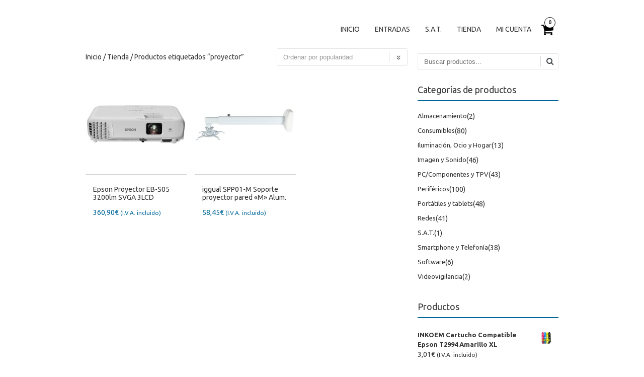

--- FILE ---
content_type: text/html; charset=UTF-8
request_url: http://www.vlloch.es/etiqueta-producto/proyector/
body_size: 13144
content:
<!DOCTYPE html>
<!--[if IE 7]><html class="ie ie7" lang="es"><![endif]-->
<!--[if IE 8]><html class="ie ie8" lang="es"><![endif]-->
<!--[if !(IE 7) | !(IE 8)  ]><!-->
<html lang="es">
<!--<![endif]-->
<head>
<meta charset="UTF-8" />

<link rel="profile" href="http://gmpg.org/xfn/11" />
<link rel="pingback" href="http://www.vlloch.es/xmlrpc.php" />
<!--[if lt IE 9]><script src="http://www.vlloch.es/wp-content/themes/fruitful/js/html5.js" type="text/javascript"></script><![endif]-->
<meta name='robots' content='index, follow, max-image-preview:large, max-snippet:-1, max-video-preview:-1' />

	<!-- This site is optimized with the Yoast SEO plugin v19.8 - https://yoast.com/wordpress/plugins/seo/ -->
	<title>proyector archivos - Vlloch</title>
	<link rel="canonical" href="http://www.vlloch.es/etiqueta-producto/proyector/" />
	<meta property="og:locale" content="es_ES" />
	<meta property="og:type" content="article" />
	<meta property="og:title" content="proyector archivos - Vlloch" />
	<meta property="og:url" content="http://www.vlloch.es/etiqueta-producto/proyector/" />
	<meta property="og:site_name" content="Vlloch" />
	<meta name="twitter:card" content="summary_large_image" />
	<script type="application/ld+json" class="yoast-schema-graph">{"@context":"https://schema.org","@graph":[{"@type":"CollectionPage","@id":"http://www.vlloch.es/etiqueta-producto/proyector/","url":"http://www.vlloch.es/etiqueta-producto/proyector/","name":"proyector archivos - Vlloch","isPartOf":{"@id":"http://www.vlloch.es/#website"},"primaryImageOfPage":{"@id":"http://www.vlloch.es/etiqueta-producto/proyector/#primaryimage"},"image":{"@id":"http://www.vlloch.es/etiqueta-producto/proyector/#primaryimage"},"thumbnailUrl":"http://www.vlloch.es/wp-content/uploads/2017/12/V11H838040.jpg","breadcrumb":{"@id":"http://www.vlloch.es/etiqueta-producto/proyector/#breadcrumb"},"inLanguage":"es"},{"@type":"ImageObject","inLanguage":"es","@id":"http://www.vlloch.es/etiqueta-producto/proyector/#primaryimage","url":"http://www.vlloch.es/wp-content/uploads/2017/12/V11H838040.jpg","contentUrl":"http://www.vlloch.es/wp-content/uploads/2017/12/V11H838040.jpg","width":800,"height":800},{"@type":"BreadcrumbList","@id":"http://www.vlloch.es/etiqueta-producto/proyector/#breadcrumb","itemListElement":[{"@type":"ListItem","position":1,"name":"Portada","item":"http://www.vlloch.es/"},{"@type":"ListItem","position":2,"name":"proyector"}]},{"@type":"WebSite","@id":"http://www.vlloch.es/#website","url":"http://www.vlloch.es/","name":"Vlloch","description":"","potentialAction":[{"@type":"SearchAction","target":{"@type":"EntryPoint","urlTemplate":"http://www.vlloch.es/?s={search_term_string}"},"query-input":"required name=search_term_string"}],"inLanguage":"es"}]}</script>
	<!-- / Yoast SEO plugin. -->


<link rel='dns-prefetch' href='//www.google.com' />
<link rel='dns-prefetch' href='//fonts.googleapis.com' />
<link rel="alternate" type="application/rss+xml" title="Vlloch &raquo; Feed" href="http://www.vlloch.es/feed/" />
<link rel="alternate" type="application/rss+xml" title="Vlloch &raquo; Feed de los comentarios" href="http://www.vlloch.es/comments/feed/" />
<link rel="alternate" type="application/rss+xml" title="Vlloch &raquo; proyector Etiqueta Feed" href="http://www.vlloch.es/etiqueta-producto/proyector/feed/" />
<script type="text/javascript">
/* <![CDATA[ */
window._wpemojiSettings = {"baseUrl":"https:\/\/s.w.org\/images\/core\/emoji\/15.0.3\/72x72\/","ext":".png","svgUrl":"https:\/\/s.w.org\/images\/core\/emoji\/15.0.3\/svg\/","svgExt":".svg","source":{"concatemoji":"http:\/\/www.vlloch.es\/wp-includes\/js\/wp-emoji-release.min.js?ver=6.5.7"}};
/*! This file is auto-generated */
!function(i,n){var o,s,e;function c(e){try{var t={supportTests:e,timestamp:(new Date).valueOf()};sessionStorage.setItem(o,JSON.stringify(t))}catch(e){}}function p(e,t,n){e.clearRect(0,0,e.canvas.width,e.canvas.height),e.fillText(t,0,0);var t=new Uint32Array(e.getImageData(0,0,e.canvas.width,e.canvas.height).data),r=(e.clearRect(0,0,e.canvas.width,e.canvas.height),e.fillText(n,0,0),new Uint32Array(e.getImageData(0,0,e.canvas.width,e.canvas.height).data));return t.every(function(e,t){return e===r[t]})}function u(e,t,n){switch(t){case"flag":return n(e,"\ud83c\udff3\ufe0f\u200d\u26a7\ufe0f","\ud83c\udff3\ufe0f\u200b\u26a7\ufe0f")?!1:!n(e,"\ud83c\uddfa\ud83c\uddf3","\ud83c\uddfa\u200b\ud83c\uddf3")&&!n(e,"\ud83c\udff4\udb40\udc67\udb40\udc62\udb40\udc65\udb40\udc6e\udb40\udc67\udb40\udc7f","\ud83c\udff4\u200b\udb40\udc67\u200b\udb40\udc62\u200b\udb40\udc65\u200b\udb40\udc6e\u200b\udb40\udc67\u200b\udb40\udc7f");case"emoji":return!n(e,"\ud83d\udc26\u200d\u2b1b","\ud83d\udc26\u200b\u2b1b")}return!1}function f(e,t,n){var r="undefined"!=typeof WorkerGlobalScope&&self instanceof WorkerGlobalScope?new OffscreenCanvas(300,150):i.createElement("canvas"),a=r.getContext("2d",{willReadFrequently:!0}),o=(a.textBaseline="top",a.font="600 32px Arial",{});return e.forEach(function(e){o[e]=t(a,e,n)}),o}function t(e){var t=i.createElement("script");t.src=e,t.defer=!0,i.head.appendChild(t)}"undefined"!=typeof Promise&&(o="wpEmojiSettingsSupports",s=["flag","emoji"],n.supports={everything:!0,everythingExceptFlag:!0},e=new Promise(function(e){i.addEventListener("DOMContentLoaded",e,{once:!0})}),new Promise(function(t){var n=function(){try{var e=JSON.parse(sessionStorage.getItem(o));if("object"==typeof e&&"number"==typeof e.timestamp&&(new Date).valueOf()<e.timestamp+604800&&"object"==typeof e.supportTests)return e.supportTests}catch(e){}return null}();if(!n){if("undefined"!=typeof Worker&&"undefined"!=typeof OffscreenCanvas&&"undefined"!=typeof URL&&URL.createObjectURL&&"undefined"!=typeof Blob)try{var e="postMessage("+f.toString()+"("+[JSON.stringify(s),u.toString(),p.toString()].join(",")+"));",r=new Blob([e],{type:"text/javascript"}),a=new Worker(URL.createObjectURL(r),{name:"wpTestEmojiSupports"});return void(a.onmessage=function(e){c(n=e.data),a.terminate(),t(n)})}catch(e){}c(n=f(s,u,p))}t(n)}).then(function(e){for(var t in e)n.supports[t]=e[t],n.supports.everything=n.supports.everything&&n.supports[t],"flag"!==t&&(n.supports.everythingExceptFlag=n.supports.everythingExceptFlag&&n.supports[t]);n.supports.everythingExceptFlag=n.supports.everythingExceptFlag&&!n.supports.flag,n.DOMReady=!1,n.readyCallback=function(){n.DOMReady=!0}}).then(function(){return e}).then(function(){var e;n.supports.everything||(n.readyCallback(),(e=n.source||{}).concatemoji?t(e.concatemoji):e.wpemoji&&e.twemoji&&(t(e.twemoji),t(e.wpemoji)))}))}((window,document),window._wpemojiSettings);
/* ]]> */
</script>
<style id='wp-emoji-styles-inline-css' type='text/css'>

	img.wp-smiley, img.emoji {
		display: inline !important;
		border: none !important;
		box-shadow: none !important;
		height: 1em !important;
		width: 1em !important;
		margin: 0 0.07em !important;
		vertical-align: -0.1em !important;
		background: none !important;
		padding: 0 !important;
	}
</style>
<link rel='stylesheet' id='wp-block-library-css' href='http://www.vlloch.es/wp-includes/css/dist/block-library/style.min.css?ver=6.5.7' type='text/css' media='all' />
<link rel='stylesheet' id='wc-blocks-vendors-style-css' href='http://www.vlloch.es/wp-content/plugins/woo-gutenberg-products-block/build/wc-blocks-vendors-style.css?ver=8.7.4' type='text/css' media='all' />
<link rel='stylesheet' id='wc-blocks-style-css' href='http://www.vlloch.es/wp-content/plugins/woo-gutenberg-products-block/build/wc-blocks-style.css?ver=8.7.4' type='text/css' media='all' />
<link rel='stylesheet' id='ff-google-fonts-css' href='//fonts.googleapis.com/css?family=Raleway%3A400%2C500%2C700&#038;ver=071120180241' type='text/css' media='all' />
<link rel='stylesheet' id='ff-shortcodes-css' href='http://www.vlloch.es/wp-content/plugins/fruitful-shortcodes/fruitful-shortcodes-2.0.0/assets/css/front.css?ver=071120180241' type='text/css' media='all' />
<link rel='stylesheet' id='ff-fruitful_alert-css' href='http://www.vlloch.es/wp-content/plugins/fruitful-shortcodes/fruitful-shortcodes-2.0.0//assets/shared/fruitful_alert/css/styles.css?ver=071120180241' type='text/css' media='all' />
<link rel='stylesheet' id='ff-fruitful_btn-css' href='http://www.vlloch.es/wp-content/plugins/fruitful-shortcodes/fruitful-shortcodes-2.0.0//assets/shared/fruitful_btn/css/styles.css?ver=071120180241' type='text/css' media='all' />
<link rel='stylesheet' id='ff-fruitful_dbox-css' href='http://www.vlloch.es/wp-content/plugins/fruitful-shortcodes/fruitful-shortcodes-2.0.0//assets/shared/fruitful_dbox/css/styles.css?ver=071120180241' type='text/css' media='all' />
<link rel='stylesheet' id='ff-fruitful_pbar-css' href='http://www.vlloch.es/wp-content/plugins/fruitful-shortcodes/fruitful-shortcodes-2.0.0//assets/shared/fruitful_pbar/css/styles.css?ver=071120180241' type='text/css' media='all' />
<link rel='stylesheet' id='ff-shortcodes-grid-css' href='http://www.vlloch.es/wp-content/plugins/fruitful-shortcodes/fruitful-shortcodes-2.0.0/assets/libs/bootstrap/bootstrap-grid.min.css?ver=071120180241' type='text/css' media='all' />
<link rel='stylesheet' id='ff-fruitful_recent_posts-css' href='http://www.vlloch.es/wp-content/plugins/fruitful-shortcodes/fruitful-shortcodes-2.0.0//assets/shared/fruitful_recent_posts/css/styles.css?ver=071120180241' type='text/css' media='all' />
<link rel='stylesheet' id='slick-css' href='http://www.vlloch.es/wp-content/plugins/fruitful-shortcodes/fruitful-shortcodes-2.0.0/assets/libs/slick/slick.css?ver=071120180241' type='text/css' media='all' />
<link rel='stylesheet' id='ff-fruitful_recent_posts_slider-css' href='http://www.vlloch.es/wp-content/plugins/fruitful-shortcodes/fruitful-shortcodes-2.0.0//assets/shared/fruitful_recent_posts_slider/css/styles.css?ver=071120180241' type='text/css' media='all' />
<link rel='stylesheet' id='ff-fruitful_tabs-css' href='http://www.vlloch.es/wp-content/plugins/fruitful-shortcodes/fruitful-shortcodes-2.0.0//assets/shared/fruitful_tabs/css/styles.css?ver=071120180241' type='text/css' media='all' />
<style id='classic-theme-styles-inline-css' type='text/css'>
/*! This file is auto-generated */
.wp-block-button__link{color:#fff;background-color:#32373c;border-radius:9999px;box-shadow:none;text-decoration:none;padding:calc(.667em + 2px) calc(1.333em + 2px);font-size:1.125em}.wp-block-file__button{background:#32373c;color:#fff;text-decoration:none}
</style>
<style id='global-styles-inline-css' type='text/css'>
body{--wp--preset--color--black: #000000;--wp--preset--color--cyan-bluish-gray: #abb8c3;--wp--preset--color--white: #ffffff;--wp--preset--color--pale-pink: #f78da7;--wp--preset--color--vivid-red: #cf2e2e;--wp--preset--color--luminous-vivid-orange: #ff6900;--wp--preset--color--luminous-vivid-amber: #fcb900;--wp--preset--color--light-green-cyan: #7bdcb5;--wp--preset--color--vivid-green-cyan: #00d084;--wp--preset--color--pale-cyan-blue: #8ed1fc;--wp--preset--color--vivid-cyan-blue: #0693e3;--wp--preset--color--vivid-purple: #9b51e0;--wp--preset--gradient--vivid-cyan-blue-to-vivid-purple: linear-gradient(135deg,rgba(6,147,227,1) 0%,rgb(155,81,224) 100%);--wp--preset--gradient--light-green-cyan-to-vivid-green-cyan: linear-gradient(135deg,rgb(122,220,180) 0%,rgb(0,208,130) 100%);--wp--preset--gradient--luminous-vivid-amber-to-luminous-vivid-orange: linear-gradient(135deg,rgba(252,185,0,1) 0%,rgba(255,105,0,1) 100%);--wp--preset--gradient--luminous-vivid-orange-to-vivid-red: linear-gradient(135deg,rgba(255,105,0,1) 0%,rgb(207,46,46) 100%);--wp--preset--gradient--very-light-gray-to-cyan-bluish-gray: linear-gradient(135deg,rgb(238,238,238) 0%,rgb(169,184,195) 100%);--wp--preset--gradient--cool-to-warm-spectrum: linear-gradient(135deg,rgb(74,234,220) 0%,rgb(151,120,209) 20%,rgb(207,42,186) 40%,rgb(238,44,130) 60%,rgb(251,105,98) 80%,rgb(254,248,76) 100%);--wp--preset--gradient--blush-light-purple: linear-gradient(135deg,rgb(255,206,236) 0%,rgb(152,150,240) 100%);--wp--preset--gradient--blush-bordeaux: linear-gradient(135deg,rgb(254,205,165) 0%,rgb(254,45,45) 50%,rgb(107,0,62) 100%);--wp--preset--gradient--luminous-dusk: linear-gradient(135deg,rgb(255,203,112) 0%,rgb(199,81,192) 50%,rgb(65,88,208) 100%);--wp--preset--gradient--pale-ocean: linear-gradient(135deg,rgb(255,245,203) 0%,rgb(182,227,212) 50%,rgb(51,167,181) 100%);--wp--preset--gradient--electric-grass: linear-gradient(135deg,rgb(202,248,128) 0%,rgb(113,206,126) 100%);--wp--preset--gradient--midnight: linear-gradient(135deg,rgb(2,3,129) 0%,rgb(40,116,252) 100%);--wp--preset--font-size--small: 13px;--wp--preset--font-size--medium: 20px;--wp--preset--font-size--large: 36px;--wp--preset--font-size--x-large: 42px;--wp--preset--spacing--20: 0.44rem;--wp--preset--spacing--30: 0.67rem;--wp--preset--spacing--40: 1rem;--wp--preset--spacing--50: 1.5rem;--wp--preset--spacing--60: 2.25rem;--wp--preset--spacing--70: 3.38rem;--wp--preset--spacing--80: 5.06rem;--wp--preset--shadow--natural: 6px 6px 9px rgba(0, 0, 0, 0.2);--wp--preset--shadow--deep: 12px 12px 50px rgba(0, 0, 0, 0.4);--wp--preset--shadow--sharp: 6px 6px 0px rgba(0, 0, 0, 0.2);--wp--preset--shadow--outlined: 6px 6px 0px -3px rgba(255, 255, 255, 1), 6px 6px rgba(0, 0, 0, 1);--wp--preset--shadow--crisp: 6px 6px 0px rgba(0, 0, 0, 1);}:where(.is-layout-flex){gap: 0.5em;}:where(.is-layout-grid){gap: 0.5em;}body .is-layout-flex{display: flex;}body .is-layout-flex{flex-wrap: wrap;align-items: center;}body .is-layout-flex > *{margin: 0;}body .is-layout-grid{display: grid;}body .is-layout-grid > *{margin: 0;}:where(.wp-block-columns.is-layout-flex){gap: 2em;}:where(.wp-block-columns.is-layout-grid){gap: 2em;}:where(.wp-block-post-template.is-layout-flex){gap: 1.25em;}:where(.wp-block-post-template.is-layout-grid){gap: 1.25em;}.has-black-color{color: var(--wp--preset--color--black) !important;}.has-cyan-bluish-gray-color{color: var(--wp--preset--color--cyan-bluish-gray) !important;}.has-white-color{color: var(--wp--preset--color--white) !important;}.has-pale-pink-color{color: var(--wp--preset--color--pale-pink) !important;}.has-vivid-red-color{color: var(--wp--preset--color--vivid-red) !important;}.has-luminous-vivid-orange-color{color: var(--wp--preset--color--luminous-vivid-orange) !important;}.has-luminous-vivid-amber-color{color: var(--wp--preset--color--luminous-vivid-amber) !important;}.has-light-green-cyan-color{color: var(--wp--preset--color--light-green-cyan) !important;}.has-vivid-green-cyan-color{color: var(--wp--preset--color--vivid-green-cyan) !important;}.has-pale-cyan-blue-color{color: var(--wp--preset--color--pale-cyan-blue) !important;}.has-vivid-cyan-blue-color{color: var(--wp--preset--color--vivid-cyan-blue) !important;}.has-vivid-purple-color{color: var(--wp--preset--color--vivid-purple) !important;}.has-black-background-color{background-color: var(--wp--preset--color--black) !important;}.has-cyan-bluish-gray-background-color{background-color: var(--wp--preset--color--cyan-bluish-gray) !important;}.has-white-background-color{background-color: var(--wp--preset--color--white) !important;}.has-pale-pink-background-color{background-color: var(--wp--preset--color--pale-pink) !important;}.has-vivid-red-background-color{background-color: var(--wp--preset--color--vivid-red) !important;}.has-luminous-vivid-orange-background-color{background-color: var(--wp--preset--color--luminous-vivid-orange) !important;}.has-luminous-vivid-amber-background-color{background-color: var(--wp--preset--color--luminous-vivid-amber) !important;}.has-light-green-cyan-background-color{background-color: var(--wp--preset--color--light-green-cyan) !important;}.has-vivid-green-cyan-background-color{background-color: var(--wp--preset--color--vivid-green-cyan) !important;}.has-pale-cyan-blue-background-color{background-color: var(--wp--preset--color--pale-cyan-blue) !important;}.has-vivid-cyan-blue-background-color{background-color: var(--wp--preset--color--vivid-cyan-blue) !important;}.has-vivid-purple-background-color{background-color: var(--wp--preset--color--vivid-purple) !important;}.has-black-border-color{border-color: var(--wp--preset--color--black) !important;}.has-cyan-bluish-gray-border-color{border-color: var(--wp--preset--color--cyan-bluish-gray) !important;}.has-white-border-color{border-color: var(--wp--preset--color--white) !important;}.has-pale-pink-border-color{border-color: var(--wp--preset--color--pale-pink) !important;}.has-vivid-red-border-color{border-color: var(--wp--preset--color--vivid-red) !important;}.has-luminous-vivid-orange-border-color{border-color: var(--wp--preset--color--luminous-vivid-orange) !important;}.has-luminous-vivid-amber-border-color{border-color: var(--wp--preset--color--luminous-vivid-amber) !important;}.has-light-green-cyan-border-color{border-color: var(--wp--preset--color--light-green-cyan) !important;}.has-vivid-green-cyan-border-color{border-color: var(--wp--preset--color--vivid-green-cyan) !important;}.has-pale-cyan-blue-border-color{border-color: var(--wp--preset--color--pale-cyan-blue) !important;}.has-vivid-cyan-blue-border-color{border-color: var(--wp--preset--color--vivid-cyan-blue) !important;}.has-vivid-purple-border-color{border-color: var(--wp--preset--color--vivid-purple) !important;}.has-vivid-cyan-blue-to-vivid-purple-gradient-background{background: var(--wp--preset--gradient--vivid-cyan-blue-to-vivid-purple) !important;}.has-light-green-cyan-to-vivid-green-cyan-gradient-background{background: var(--wp--preset--gradient--light-green-cyan-to-vivid-green-cyan) !important;}.has-luminous-vivid-amber-to-luminous-vivid-orange-gradient-background{background: var(--wp--preset--gradient--luminous-vivid-amber-to-luminous-vivid-orange) !important;}.has-luminous-vivid-orange-to-vivid-red-gradient-background{background: var(--wp--preset--gradient--luminous-vivid-orange-to-vivid-red) !important;}.has-very-light-gray-to-cyan-bluish-gray-gradient-background{background: var(--wp--preset--gradient--very-light-gray-to-cyan-bluish-gray) !important;}.has-cool-to-warm-spectrum-gradient-background{background: var(--wp--preset--gradient--cool-to-warm-spectrum) !important;}.has-blush-light-purple-gradient-background{background: var(--wp--preset--gradient--blush-light-purple) !important;}.has-blush-bordeaux-gradient-background{background: var(--wp--preset--gradient--blush-bordeaux) !important;}.has-luminous-dusk-gradient-background{background: var(--wp--preset--gradient--luminous-dusk) !important;}.has-pale-ocean-gradient-background{background: var(--wp--preset--gradient--pale-ocean) !important;}.has-electric-grass-gradient-background{background: var(--wp--preset--gradient--electric-grass) !important;}.has-midnight-gradient-background{background: var(--wp--preset--gradient--midnight) !important;}.has-small-font-size{font-size: var(--wp--preset--font-size--small) !important;}.has-medium-font-size{font-size: var(--wp--preset--font-size--medium) !important;}.has-large-font-size{font-size: var(--wp--preset--font-size--large) !important;}.has-x-large-font-size{font-size: var(--wp--preset--font-size--x-large) !important;}
.wp-block-navigation a:where(:not(.wp-element-button)){color: inherit;}
:where(.wp-block-post-template.is-layout-flex){gap: 1.25em;}:where(.wp-block-post-template.is-layout-grid){gap: 1.25em;}
:where(.wp-block-columns.is-layout-flex){gap: 2em;}:where(.wp-block-columns.is-layout-grid){gap: 2em;}
.wp-block-pullquote{font-size: 1.5em;line-height: 1.6;}
</style>
<link rel='stylesheet' id='contact-form-7-css' href='http://www.vlloch.es/wp-content/plugins/contact-form-7/includes/css/styles.css?ver=5.6.4' type='text/css' media='all' />
<link rel='stylesheet' id='SFSIPLUSmainCss-css' href='http://www.vlloch.es/wp-content/plugins/ultimate-social-media-plus/css/sfsi-style.css?ver=3.5.5' type='text/css' media='all' />
<link rel='stylesheet' id='woocommerce-layout-css' href='http://www.vlloch.es/wp-content/plugins/woocommerce/assets/css/woocommerce-layout.css?ver=7.0.0' type='text/css' media='all' />
<link rel='stylesheet' id='woocommerce-smallscreen-css' href='http://www.vlloch.es/wp-content/plugins/woocommerce/assets/css/woocommerce-smallscreen.css?ver=7.0.0' type='text/css' media='only screen and (max-width: 768px)' />
<link rel='stylesheet' id='woocommerce-general-css' href='http://www.vlloch.es/wp-content/plugins/woocommerce/assets/css/woocommerce.css?ver=7.0.0' type='text/css' media='all' />
<style id='woocommerce-inline-inline-css' type='text/css'>
.woocommerce form .form-row .required { visibility: visible; }
</style>
<link rel='stylesheet' id='ie-style-css' href='http://www.vlloch.es/wp-content/themes/fruitful/woocommerce/ie.css?ver=6.5.7' type='text/css' media='all' />
<link rel='stylesheet' id='fn-box-style-css' href='http://www.vlloch.es/wp-content/themes/fruitful/js/fnBox/jquery.fancybox.css?ver=6.5.7' type='text/css' media='all' />
<link rel='stylesheet' id='fancy-select-css' href='http://www.vlloch.es/wp-content/themes/fruitful/css/fancySelect.css?ver=6.5.7' type='text/css' media='all' />
<link rel='stylesheet' id='woocommerce_prettyPhoto_css-css' href='http://www.vlloch.es/wp-content/plugins/woocommerce/assets/css/prettyPhoto.css?ver=7.0.0' type='text/css' media='all' />
<link rel='stylesheet' id='custom_fonts_6970f1df356b8-css' href='http://fonts.googleapis.com/css?family=Ubuntu%3A400%2C300italic%2C400italic%2C500%2C500italic%2C700%2C700italic%2C300&#038;subset=latin%2Cgreek%2Clatin-ext%2Ccyrillic&#038;ver=6.5.7' type='text/css' media='all' />
<link rel='stylesheet' id='woo-style-css' href='http://www.vlloch.es/wp-content/themes/fruitful/woocommerce/woo.css?ver=6.5.7' type='text/css' media='all' />
<style id='woo-style-inline-css' type='text/css'>
.cart_image {color: #020202; }.num_of_product_cart {border-color: #020202; }.woocommerce table.my_account_orders .order-actions .button, .woocommerce-page table.my_account_orders .order-actions .button{background-color : #000000 !important; }.woocommerce table.my_account_orders .order-actions .button:hover, .woocommerce-page table.my_account_orders .order-actions .button:hover{background-color : #000000 !important; }.single-product #page .container .woo-loop-content{float:left}.single-product #page .container .woo-loop-sidebar{float:right}.single-product #page .container .woo-loop-sidebar #secondary{float:right}.woocommerce ul.products li.product .price ,.woocommerce-page ul.products li.product .price,body.woocommerce div.product span.price, body.woocommerce-page div.product span.price, body.woocommerce #content div.product span.price,body.woocommerce-page #content div.product span.price,body.woocommerce div.product p.price, body.woocommerce-page div.product p.price,body.woocommerce #content div.product p.price, body.woocommerce-page #content div.product p.price{color : #006699; }.woocommerce .woocommerce-message, .woocommerce-page .woocommerce-message{border-top:3px solid #000000;}.woocommerce .woocommerce-info, .woocommerce-page .woocommerce-info{border-top:3px solid #000000;}.single-product .woocommerce-message .button{background-color:#000000;}.single-product .woocommerce-message .button:hover{background-color:#000000;}.woocommerce ul.products li.product .price del, .woocommerce-page ul.products li.product .price del {color:rgba(145,145,145,.5); }.woocommerce .star-rating, .woocommerce-page .star-rating,.woocommerce p.stars a.star-1, .woocommerce p.stars a.star-2, .woocommerce p.stars a.star-3, .woocommerce p.stars a.star-4,.woocommerce p.stars a.star-5, .woocommerce-page p.stars a.star-1, .woocommerce-page p.stars a.star-2, .woocommerce-page p.stars a.star-3, .woocommerce-page p.stars a.star-4, .woocommerce-page p.stars a.star-5 { color:#333333; }.woocommerce p.stars a.star-1:hover, .woocommerce p.stars a.star-2:hover, .woocommerce p.stars a.star-3:hover, .woocommerce p.stars a.star-4:hover,.woocommerce p.stars a.star-5:hover, .woocommerce-page p.stars a.star-1:hover, .woocommerce-page p.stars a.star-2:hover, .woocommerce-page p.stars a.star-3:hover, .woocommerce-page p.stars a.star-4:hover, .woocommerce-page p.stars a.star-5:hover,.woocommerce .star-rating:hover, .woocommerce-page .star-rating:hover { color:#006699; }
</style>
<link rel='stylesheet' id='fontawesome-style-css' href='http://www.vlloch.es/wp-content/themes/fruitful/css/font-awesome.min.css?ver=6.5.7' type='text/css' media='all' />
<link rel='stylesheet' id='main-style-css' href='http://www.vlloch.es/wp-content/themes/fruitful/style.css?ver=6.5.7' type='text/css' media='all' />
<style id='main-style-inline-css' type='text/css'>
h1 {font-size : 27px; }h2 {font-size : 34px; }h3 {font-size : 18px; }h4 {font-size : 17px; }h5 {font-size : 14px; }h6 {font-size : 12px; }h1, h2, h3, h4, h5, h6 {font-family : Ubuntu, sans-serif; } .main-navigation a {font-family : Ubuntu, sans-serif; color : #333333; } .main-navigation ul:not(.sub-menu) > li > a, .main-navigation ul:not(.sub-menu) > li:hover > a { font-size : 14px;} .main-navigation {background-color : #ffffff; }#header_language_select a {font-family : Ubuntu, sans-serif;} body {font-size : 14px; font-family : Ubuntu, sans-serif; }body { background-color : #ffffff; }.page-container .container {background-color : #ffffff; } .head-container, .head-container.fixed{background-color : #ffffff; }.head-container {min-height : 80px; }.head-container {position : relative; }.main-navigation ul li.current_page_item a, .main-navigation ul li.current-menu-ancestor a, .main-navigation ul li.current-menu-item a, .main-navigation ul li.current-menu-parent a, .main-navigation ul li.current_page_parent a {background-color : #006699; }.main-navigation ul li.current_page_item a, .main-navigation ul li.current-menu-ancestor a, .main-navigation ul li.current-menu-item a, .main-navigation ul li.current-menu-parent a, .main-navigation ul li.current_page_parent a {color : #ffffff; } .main-navigation ul > li:hover>a {background-color : #006699; color : #ffffff; } #masthead .main-navigation ul > li > ul > li > a {background-color : #ffffff; color : #333333; } #masthead .main-navigation ul > li > ul > li:hover > a {background-color : #006699; color : #ffffff; } #masthead .main-navigation ul > li ul > li.current-menu-item > a {background-color : #006699; color : #ffffff; } #masthead div .main-navigation ul > li > ul > li > ul a {background-color : #ffffff; color : #333333; } #masthead div .main-navigation ul > li > ul > liul li:hover a {background-color : #006699; color : #ffffff; } #lang-select-block li ul li a{background-color : #ffffff; color : #333333;}#lang-select-block li ul li a:hover{background-color : #006699; color : #ffffff;}#lang-select-block li ul li.active a{background-color : #006699; color : #ffffff;}#header_language_select ul li.current > a { color : #333333; } #header_language_select { background-color : #ffffff; } #header_language_select ul li.current:hover > a { background-color : #006699;color : #ffffff;} body {color : #333333; } #page .container #secondary .widget h3.widget-title, #page .container #secondary .widget h1.widget-title, header.post-header .post-title{border-color : #006699; } body.single-product #page .related.products h2{border-bottom-color : #006699; } a {color : #333333; }#page .container #secondary>.widget_nav_menu>div>ul>li ul>li>a:before {color : #333333; }#page .container #secondary .widget ul li.cat-item a:before {color : #333333; }html[dir="rtl"] #page .container #secondary>.widget_nav_menu>div>ul>li ul>li>a:after {color : #333333; }html[dir="rtl"] #page .container #secondary .widget ul li.cat-item a:after {color : #333333; }a:hover {color : #006699; } #page .container #secondary>.widget_nav_menu li.current-menu-item>a {color : #006699; } #page .container #secondary>.widget_nav_menu>div>ul>li ul>li>a:hover:before,#page .container #secondary>.widget_nav_menu>div>ul>li ul>li.current-menu-item>a:before,#page .container #secondary>.widget_nav_menu>div>ul>li ul>li.current-menu-item>a:hover:before{color : #006699; }#page .container #secondary .widget ul li.current-cat>a,#page .container #secondary .widget ul li.cat-item ul li.current-cat a:before,#page .container #secondary .widget ul li.cat-item a:hover:before{color : #006699; }html[dir="rtl"] #page .container #secondary>.widget_nav_menu>div>ul>li ul>li>a:hover:after,html[dir="rtl"] #page .container #secondary>.widget_nav_menu>div>ul>li ul>li.current-menu-item>a:after,html[dir="rtl"] #page .container #secondary>.widget_nav_menu>div>ul>li ul>li.current-menu-item>a:hover:after{color : #006699; } html[dir="rtl"] #page .container #secondary .widget ul li.current-cat>a,html[dir="rtl"] #page .container #secondary .widget ul li.current-cat>a:after,html[dir="rtl"] #page .container #secondary .widget ul li.cat-item a:hover:after{color : #006699; } a:focus {color : #006699; } a:active{color : #006699; } .blog_post .date_of_post{background : none repeat scroll 0 0 #006699; } .blog_post .date_of_post{color : #ffffff; } button, input[type="button"], input[type="submit"], input[type="reset"], .wc-proceed-to-checkout a{background-color : #000000 !important; } body a.btn.btn-primary, body button.btn.btn-primary, body input[type="button"].btn.btn-primary , body input[type="submit"].btn.btn-primary {background-color : #000000 !important; }.nav-links.shop .pages-links .page-numbers, .nav-links.shop .nav-next a, .nav-links.shop .nav-previous a, .woocommerce .return-to-shop .button {background-color : #000000 !important; }button:hover, button:active, button:focus{background-color : #000000 !important; }input[type="button"]:hover, input[type="button"]:active, input[type="button"]:focus{background-color : #000000 !important; }input[type="submit"]:hover, input[type="submit"]:active, input[type="submit"]:focus, .wc-proceed-to-checkout a:focus, .wc-proceed-to-checkout a:hover, .wc-proceed-to-checkout a:active{background-color : #000000 !important; }input[type="reset"]:hover, input[type="reset"]:active, input[type="reset"]:focus{background-color : #000000 !important; }body a.btn.btn-primary:hover, body button.btn.btn-primary:hover, body input[type="button"].btn.btn-primary:hover , body input[type="submit"].btn.btn-primary:hover {background-color : #000000 !important; }.nav-links.shop .pages-links .page-numbers:hover, .nav-links.shop .nav-next a:hover, .nav-links.shop .nav-previous a:hover, .nav-links.shop .pages-links .page-numbers.current, .woocommerce .return-to-shop .button:hover {background-color : #000000 !important; }.social-icon>a>i{background:#333333}.social-icon>a>i{color:#ffffff}
</style>
<script type="text/javascript" src="http://www.vlloch.es/wp-includes/js/jquery/jquery.min.js?ver=3.7.1" id="jquery-core-js"></script>
<script type="text/javascript" src="http://www.vlloch.es/wp-includes/js/jquery/jquery-migrate.min.js?ver=3.4.1" id="jquery-migrate-js"></script>
<script type="text/javascript" src="http://www.vlloch.es/wp-content/themes/fruitful/js/fnBox/jquery.fancybox.pack.js?ver=20140525" id="fn-box-js"></script>
<script type="text/javascript" src="http://www.vlloch.es/wp-content/themes/fruitful/js/fancySelect.js?ver=20140525" id="fancy-select-js"></script>
<script type="text/javascript" src="http://www.vlloch.es/wp-content/themes/fruitful/js/mobile-dropdown.min.js?ver=20130930" id="resp-dropdown-js"></script>
<script type="text/javascript" id="init-js-extra">
/* <![CDATA[ */
var ThGlobal = {"ajaxurl":"http:\/\/www.vlloch.es\/wp-admin\/admin-ajax.php","is_fixed_header":"-1","mobile_menu_default_text":"Navegar a..."};
/* ]]> */
</script>
<script type="text/javascript" src="http://www.vlloch.es/wp-content/themes/fruitful/js/init.min.js?ver=20130930" id="init-js"></script>
<script type="text/javascript" src="http://www.vlloch.es/wp-content/themes/fruitful/js/small-menu-select.js?ver=20130930" id="small-menu-select-js"></script>
<link rel="https://api.w.org/" href="http://www.vlloch.es/wp-json/" /><link rel="alternate" type="application/json" href="http://www.vlloch.es/wp-json/wp/v2/product_tag/2759" /><link rel="EditURI" type="application/rsd+xml" title="RSD" href="http://www.vlloch.es/xmlrpc.php?rsd" />
<meta name="generator" content="WordPress 6.5.7" />
<meta name="generator" content="WooCommerce 7.0.0" />
	<script>
		window.addEventListener("sfsi_plus_functions_loaded", function() {
			var body = document.getElementsByTagName('body')[0];
			// console.log(body);
			body.classList.add("sfsi_plus_3.53");
		})
		// window.addEventListener('sfsi_plus_functions_loaded',function(e) {
		// 	jQuery("body").addClass("sfsi_plus_3.53")
		// });
		jQuery(document).ready(function(e) {
			jQuery("body").addClass("sfsi_plus_3.53")
		});

		function sfsi_plus_processfurther(ref) {
			var feed_id = '[base64]';
			var feedtype = 8;
			var email = jQuery(ref).find('input[name="email"]').val();
			var filter = /^([a-zA-Z0-9_\.\-])+\@(([a-zA-Z0-9\-])+\.)+([a-zA-Z0-9]{2,4})+$/;
			if ((email != "Enter your email") && (filter.test(email))) {
				if (feedtype == "8") {
					var url = "https://api.follow.it/subscription-form/" + feed_id + "/" + feedtype;
					window.open(url, "popupwindow", "scrollbars=yes,width=1080,height=760");
					return true;
				}
			} else {
				alert("Please enter email address");
				jQuery(ref).find('input[name="email"]').focus();
				return false;
			}
		}
	</script>
	<style>
		.sfsi_plus_subscribe_Popinner {
			width: 100% !important;
			height: auto !important;
			border: 1px solid #b5b5b5 !important;
			padding: 18px 0px !important;
			background-color: #ffffff !important;
		}

		.sfsi_plus_subscribe_Popinner form {
			margin: 0 20px !important;
		}

		.sfsi_plus_subscribe_Popinner h5 {
			font-family: Helvetica,Arial,sans-serif !important;

			font-weight: bold !important;
			color: #000000 !important;
			font-size: 16px !important;
			text-align: center !important;
			margin: 0 0 10px !important;
			padding: 0 !important;
		}

		.sfsi_plus_subscription_form_field {
			margin: 5px 0 !important;
			width: 100% !important;
			display: inline-flex;
			display: -webkit-inline-flex;
		}

		.sfsi_plus_subscription_form_field input {
			width: 100% !important;
			padding: 10px 0px !important;
		}

		.sfsi_plus_subscribe_Popinner input[type=email] {
			font-family: Helvetica,Arial,sans-serif !important;

			font-style: normal !important;
			color:  !important;
			font-size: 14px !important;
			text-align: center !important;
		}

		.sfsi_plus_subscribe_Popinner input[type=email]::-webkit-input-placeholder {
			font-family: Helvetica,Arial,sans-serif !important;

			font-style: normal !important;
			color:  !important;
			font-size: 14px !important;
			text-align: center !important;
		}

		.sfsi_plus_subscribe_Popinner input[type=email]:-moz-placeholder {
			/* Firefox 18- */
			font-family: Helvetica,Arial,sans-serif !important;

			font-style: normal !important;
			color:  !important;
			font-size: 14px !important;
			text-align: center !important;
		}

		.sfsi_plus_subscribe_Popinner input[type=email]::-moz-placeholder {
			/* Firefox 19+ */
			font-family: Helvetica,Arial,sans-serif !important;

			font-style: normal !important;
			color:  !important;
			font-size: 14px !important;
			text-align: center !important;
		}

		.sfsi_plus_subscribe_Popinner input[type=email]:-ms-input-placeholder {
			font-family: Helvetica,Arial,sans-serif !important;

			font-style: normal !important;
			color:  !important;
			font-size: 14px !important;
			text-align: center !important;
		}

		.sfsi_plus_subscribe_Popinner input[type=submit] {
			font-family: Helvetica,Arial,sans-serif !important;

			font-weight: bold !important;
			color: #000000 !important;
			font-size: 16px !important;
			text-align: center !important;
			background-color: #dedede !important;
		}
	</style>
	<meta name="follow.[base64]" content="a7Z3y3Ahv3Q2ZHFLWrAK"/><meta name="viewport" content="width=device-width" />	<noscript><style>.woocommerce-product-gallery{ opacity: 1 !important; }</style></noscript>
	<script type="text/javascript">jQuery(document).ready(function($) { });</script>		<style type="text/css" id="wp-custom-css">
			.woocommerce-page .related.products .products li{
	clear:none!important;
	margin-right:20px!important;
}

article .entry-content p {
	text-align: justify;
} 		</style>
		 
</head> 
<body class="archive tax-product_tag term-proyector term-2759 theme-fruitful sfsi_plus_actvite_theme_default woocommerce woocommerce-page woocommerce-no-js responsive elementor-default elementor-kit-26491">
	<div id="page-header" class="hfeed site">
				
					<div class="head-container">
						<div class="container">
							<div class="sixteen columns">
								<header id="masthead" class="site-header" role="banner">
																		<div data-originalstyle="center-pos" class="header-hgroup center-pos">  
										<a class="link-logo" href="http://www.vlloch.es/" title="" rel="home"><img class="logo" src="https://www.vlloch.es/wp-content/uploads/2018/02/Vlloch_es_azul_blanco_1600x80.png" width="" height="" alt=""/></a><a class="link-logo-retina" href="http://www.vlloch.es/" title="" rel="home"><img class="logo retina" src="https://www.vlloch.es/wp-content/uploads/2018/02/Vlloch_es_azul_blanco_1600x80.png" width="" height="" alt=""/></a>									</div>	
										
									<div data-originalstyle="right-pos" class="menu-wrapper right-pos">
																				<div class="cart-button">
						<a href="http://www.vlloch.es/carrito/" class="cart-contents">
							<div class="cart_image"></div> 
							<span class="num_of_product_cart">0</span>
						</a>
					</div>											
										<nav role="navigation" class="site-navigation main-navigation">
											<div class="menu-menu1-container"><ul id="menu-menu1" class="menu"><li id="menu-item-17179" class="menu-item menu-item-type-custom menu-item-object-custom menu-item-home menu-item-17179"><a href="https://www.vlloch.es/">Inicio</a></li>
<li id="menu-item-17180" class="menu-item menu-item-type-post_type menu-item-object-page menu-item-17180"><a href="http://www.vlloch.es/entradas/">Entradas</a></li>
<li id="menu-item-18181" class="menu-item menu-item-type-post_type menu-item-object-page menu-item-18181"><a href="http://www.vlloch.es/servicio-de-atencion-tecnica/">S.A.T.</a></li>
<li id="menu-item-18182" class="menu-item menu-item-type-post_type menu-item-object-page menu-item-18182"><a href="http://www.vlloch.es/tienda/">Tienda</a></li>
<li id="menu-item-17181" class="menu-item menu-item-type-post_type menu-item-object-page menu-item-17181"><a href="http://www.vlloch.es/mi-cuenta/">Mi cuenta</a></li>
</ul></div>										</nav><!-- .site-navigation .main-navigation -->
									</div>
								</header><!-- #masthead .site-header -->
							</div>
						</div>
					</div>
					
				</div><!-- .header-container -->
	
		
	<div id="page" class="page-container">		
		<div class="container">		
					
				<div class="sixteen columns"><div class="eleven columns woo-loop-content alpha prod_num_row-3"><div id="container"><div id="content" role="main"><nav class="woocommerce-breadcrumb"><a href="http://www.vlloch.es">Inicio</a>&nbsp;&#47;&nbsp;<a href="http://www.vlloch.es/tienda/">Tienda</a>&nbsp;&#47;&nbsp;Productos etiquetados &ldquo;proyector&rdquo;</nav><header class="woocommerce-products-header">
			<h1 class="woocommerce-products-header__title page-title">proyector</h1>
	
	</header>
<div class="woocommerce-notices-wrapper"></div><p class="woocommerce-result-count">
	Mostrando los 2 resultados</p>
<form class="woocommerce-ordering" method="get">
	<select name="orderby" class="orderby" aria-label="Pedido de la tienda">
					<option value="popularity"  selected='selected'>Ordenar por popularidad</option>
					<option value="rating" >Ordenar por puntuación media</option>
					<option value="date" >Ordenar por los últimos</option>
					<option value="price" >Ordenar por precio: bajo a alto</option>
					<option value="price-desc" >Ordenar por precio: alto a bajo</option>
			</select>
	<input type="hidden" name="paged" value="1" />
	</form>
<ul class="products columns-3">
<li class="product type-product post-6259 status-publish first instock product_cat-imagen-y-sonido product_cat-proyeccion product_cat-proyectores product_tag-3200lm product_tag-3lcd product_tag-3027 product_tag-eb-s05 product_tag-epson product_tag-proyector product_tag-svga product_tag-v11h838040 has-post-thumbnail taxable shipping-taxable purchasable product-type-simple">
	<a href="http://www.vlloch.es/tienda/imagen-y-sonido/proyeccion/proyectores/epson-proyector-eb-s05-3200lm-svga-3lcd/" class="woocommerce-LoopProduct-link woocommerce-loop-product__link"><img width="280" height="280" src="http://www.vlloch.es/wp-content/uploads/2017/12/V11H838040-280x280.jpg" class="attachment-woocommerce_thumbnail size-woocommerce_thumbnail" alt="" decoding="async" fetchpriority="high" srcset="http://www.vlloch.es/wp-content/uploads/2017/12/V11H838040-280x280.jpg 280w, http://www.vlloch.es/wp-content/uploads/2017/12/V11H838040-100x100.jpg 100w, http://www.vlloch.es/wp-content/uploads/2017/12/V11H838040-600x600.jpg 600w, http://www.vlloch.es/wp-content/uploads/2017/12/V11H838040-560x560.jpg 560w, http://www.vlloch.es/wp-content/uploads/2017/12/V11H838040-150x150.jpg 150w, http://www.vlloch.es/wp-content/uploads/2017/12/V11H838040-300x300.jpg 300w, http://www.vlloch.es/wp-content/uploads/2017/12/V11H838040-768x768.jpg 768w, http://www.vlloch.es/wp-content/uploads/2017/12/V11H838040.jpg 800w" sizes="(max-width: 280px) 100vw, 280px" /><h2 class="woocommerce-loop-product__title">Epson Proyector EB-S05 3200lm SVGA 3LCD</h2>
	<span class="price"><span class="woocommerce-Price-amount amount"><bdi>360,90<span class="woocommerce-Price-currencySymbol">&euro;</span></bdi></span> <small class="woocommerce-price-suffix">(I.V.A. incluido)</small></span>
</a><a href="?add-to-cart=6259" data-quantity="1" class="button product_type_simple add_to_cart_button ajax_add_to_cart" data-product_id="6259" data-product_sku="V11H838040" aria-label="Añade &ldquo;Epson Proyector EB-S05 3200lm SVGA 3LCD&rdquo; a tu carrito" rel="nofollow">Añadir al carrito</a></li>
<li class="product type-product post-4699 status-publish outofstock product_cat-accesorios-proyectorpantalla product_cat-accesorios-proyectores product_cat-perifericos product_tag-2757 product_tag-igg314517 product_tag-iggual product_tag-proyector product_tag-soporte product_tag-spp01-m has-post-thumbnail taxable shipping-taxable purchasable product-type-simple">
	<a href="http://www.vlloch.es/tienda/perifericos/accesorios-proyectores/accesorios-proyectorpantalla/iggual-spp01-m-soporte-proyector-pared-m-alum/" class="woocommerce-LoopProduct-link woocommerce-loop-product__link"><img width="280" height="280" src="http://www.vlloch.es/wp-content/uploads/2017/11/IGG314517-280x280.jpg" class="attachment-woocommerce_thumbnail size-woocommerce_thumbnail" alt="" decoding="async" srcset="http://www.vlloch.es/wp-content/uploads/2017/11/IGG314517-280x280.jpg 280w, http://www.vlloch.es/wp-content/uploads/2017/11/IGG314517-100x100.jpg 100w, http://www.vlloch.es/wp-content/uploads/2017/11/IGG314517-600x600.jpg 600w, http://www.vlloch.es/wp-content/uploads/2017/11/IGG314517-560x560.jpg 560w, http://www.vlloch.es/wp-content/uploads/2017/11/IGG314517-150x150.jpg 150w, http://www.vlloch.es/wp-content/uploads/2017/11/IGG314517-300x300.jpg 300w, http://www.vlloch.es/wp-content/uploads/2017/11/IGG314517-768x768.jpg 768w, http://www.vlloch.es/wp-content/uploads/2017/11/IGG314517.jpg 800w" sizes="(max-width: 280px) 100vw, 280px" /><h2 class="woocommerce-loop-product__title">iggual SPP01-M Soporte proyector pared «M» Alum.</h2>
	<span class="price"><span class="woocommerce-Price-amount amount"><bdi>58,45<span class="woocommerce-Price-currencySymbol">&euro;</span></bdi></span> <small class="woocommerce-price-suffix">(I.V.A. incluido)</small></span>
</a><a href="http://www.vlloch.es/tienda/perifericos/accesorios-proyectores/accesorios-proyectorpantalla/iggual-spp01-m-soporte-proyector-pared-m-alum/" data-quantity="1" class="button product_type_simple" data-product_id="4699" data-product_sku="IGG314517" aria-label="Lee más sobre &ldquo;iggual SPP01-M Soporte proyector pared &quot;M&quot; Alum.&rdquo;" rel="nofollow">Leer más</a></li>
</ul>
<div class="nav-previous "></div><div class="pages-links"></div><div class="nav-next"></div></div></div></div><div class="five columns omega woo-loop-sidebar">		<div id="secondary" class="widget-area" role="complementary">
						<aside id="woocommerce_product_search-4" class="widget woocommerce widget_product_search"><form role="search" method="get" class="woocommerce-product-search" action="http://www.vlloch.es/">
            <label class="screen-reader-text" for="woocommerce-product-search-field-0"></label>
            <input type="search" id="woocommerce-product-search-field-0" class="search-field" placeholder="Buscar productos&hellip;" value="" name="s" />
            <input type="submit" value="Buscar" />
            <input type="hidden" name="post_type" value="product" />
        </form></aside><aside id="woocommerce_product_categories-3" class="widget woocommerce widget_product_categories"><h3 class="widget-title">Categorías de productos</h3><ul class="product-categories"><li class="cat-item cat-item-3571 cat-parent"><a href="http://www.vlloch.es/categoria-producto/almacenamiento/">Almacenamiento</a> <span class="count">(2)</span></li>
<li class="cat-item cat-item-16 cat-parent"><a href="http://www.vlloch.es/categoria-producto/consumibles/">Consumibles</a> <span class="count">(80)</span></li>
<li class="cat-item cat-item-114 cat-parent"><a href="http://www.vlloch.es/categoria-producto/iluminacion/">Iluminación, Ocio y Hogar</a> <span class="count">(13)</span></li>
<li class="cat-item cat-item-87 cat-parent"><a href="http://www.vlloch.es/categoria-producto/imagen-y-sonido/">Imagen y Sonido</a> <span class="count">(46)</span></li>
<li class="cat-item cat-item-12 cat-parent"><a href="http://www.vlloch.es/categoria-producto/pccomponentes-y-tpv/">PC/Componentes y TPV</a> <span class="count">(43)</span></li>
<li class="cat-item cat-item-21 cat-parent"><a href="http://www.vlloch.es/categoria-producto/perifericos/">Periféricos</a> <span class="count">(100)</span></li>
<li class="cat-item cat-item-8 cat-parent"><a href="http://www.vlloch.es/categoria-producto/portatiles-y-tablets/">Portátiles y tablets</a> <span class="count">(48)</span></li>
<li class="cat-item cat-item-36 cat-parent"><a href="http://www.vlloch.es/categoria-producto/redes/">Redes</a> <span class="count">(41)</span></li>
<li class="cat-item cat-item-710 cat-parent"><a href="http://www.vlloch.es/categoria-producto/s-a-t/">S.A.T.</a> <span class="count">(1)</span></li>
<li class="cat-item cat-item-43 cat-parent"><a href="http://www.vlloch.es/categoria-producto/smartphone-y-telefonia/">Smartphone y Telefonía</a> <span class="count">(38)</span></li>
<li class="cat-item cat-item-57 cat-parent"><a href="http://www.vlloch.es/categoria-producto/software/">Software</a> <span class="count">(6)</span></li>
<li class="cat-item cat-item-467 cat-parent"><a href="http://www.vlloch.es/categoria-producto/videovigilancia/">Videovigilancia</a> <span class="count">(2)</span></li>
</ul></aside><aside id="woocommerce_products-7" class="widget woocommerce widget_products"><h3 class="widget-title">Productos</h3><ul class="product_list_widget"><li>
	
	<a href="http://www.vlloch.es/tienda/consumibles/consumibles-impresion/cartuchos-tinta-reciclado/inkoem-cartucho-compatible-epson-t2994-amarillo-xl/">
		<img width="280" height="280" src="http://www.vlloch.es/wp-content/uploads/2018/05/M-T2994-280x280.jpg" class="attachment-woocommerce_thumbnail size-woocommerce_thumbnail" alt="" decoding="async" loading="lazy" srcset="http://www.vlloch.es/wp-content/uploads/2018/05/M-T2994-280x280.jpg 280w, http://www.vlloch.es/wp-content/uploads/2018/05/M-T2994-100x100.jpg 100w, http://www.vlloch.es/wp-content/uploads/2018/05/M-T2994-600x600.jpg 600w, http://www.vlloch.es/wp-content/uploads/2018/05/M-T2994-150x150.jpg 150w, http://www.vlloch.es/wp-content/uploads/2018/05/M-T2994-300x300.jpg 300w, http://www.vlloch.es/wp-content/uploads/2018/05/M-T2994-768x768.jpg 768w, http://www.vlloch.es/wp-content/uploads/2018/05/M-T2994-640x640.jpg 640w, http://www.vlloch.es/wp-content/uploads/2018/05/M-T2994-324x324.jpg 324w, http://www.vlloch.es/wp-content/uploads/2018/05/M-T2994.jpg 800w" sizes="(max-width: 280px) 100vw, 280px" />		<span class="product-title">INKOEM Cartucho Compatible Epson T2994 Amarillo XL</span>
	</a>

				
	<span class="woocommerce-Price-amount amount"><bdi>3,01<span class="woocommerce-Price-currencySymbol">&euro;</span></bdi></span> <small class="woocommerce-price-suffix">(I.V.A. incluido)</small>
	</li>
<li>
	
	<a href="http://www.vlloch.es/tienda/consumibles/consumibles-impresion/cartuchos-tinta-reciclado/inkoem-cartucho-compatible-epson-t2993-magenta-xl/">
		<img width="280" height="280" src="http://www.vlloch.es/wp-content/uploads/2018/05/M-T2993-280x280.jpg" class="attachment-woocommerce_thumbnail size-woocommerce_thumbnail" alt="" decoding="async" loading="lazy" srcset="http://www.vlloch.es/wp-content/uploads/2018/05/M-T2993-280x280.jpg 280w, http://www.vlloch.es/wp-content/uploads/2018/05/M-T2993-100x100.jpg 100w, http://www.vlloch.es/wp-content/uploads/2018/05/M-T2993-600x600.jpg 600w, http://www.vlloch.es/wp-content/uploads/2018/05/M-T2993-150x150.jpg 150w, http://www.vlloch.es/wp-content/uploads/2018/05/M-T2993-300x300.jpg 300w, http://www.vlloch.es/wp-content/uploads/2018/05/M-T2993-768x768.jpg 768w, http://www.vlloch.es/wp-content/uploads/2018/05/M-T2993-640x640.jpg 640w, http://www.vlloch.es/wp-content/uploads/2018/05/M-T2993-324x324.jpg 324w, http://www.vlloch.es/wp-content/uploads/2018/05/M-T2993.jpg 800w" sizes="(max-width: 280px) 100vw, 280px" />		<span class="product-title">INKOEM Cartucho Compatible Epson T2993 Magenta XL</span>
	</a>

				
	<span class="woocommerce-Price-amount amount"><bdi>3,00<span class="woocommerce-Price-currencySymbol">&euro;</span></bdi></span> <small class="woocommerce-price-suffix">(I.V.A. incluido)</small>
	</li>
<li>
	
	<a href="http://www.vlloch.es/tienda/redes/accesorios-redes/conectores-redes/iggual-funda-conector-rj45-en-negro-10-uds/">
		<img width="280" height="280" src="http://www.vlloch.es/wp-content/uploads/2017/08/IGG312902-280x280.jpg" class="attachment-woocommerce_thumbnail size-woocommerce_thumbnail" alt="" decoding="async" loading="lazy" srcset="http://www.vlloch.es/wp-content/uploads/2017/08/IGG312902-280x280.jpg 280w, http://www.vlloch.es/wp-content/uploads/2017/08/IGG312902-100x100.jpg 100w, http://www.vlloch.es/wp-content/uploads/2017/08/IGG312902-600x600.jpg 600w, http://www.vlloch.es/wp-content/uploads/2017/08/IGG312902-560x560.jpg 560w, http://www.vlloch.es/wp-content/uploads/2017/08/IGG312902-150x150.jpg 150w, http://www.vlloch.es/wp-content/uploads/2017/08/IGG312902-300x300.jpg 300w, http://www.vlloch.es/wp-content/uploads/2017/08/IGG312902-768x768.jpg 768w, http://www.vlloch.es/wp-content/uploads/2017/08/IGG312902.jpg 800w" sizes="(max-width: 280px) 100vw, 280px" />		<span class="product-title">iggual Funda Conector RJ45 en Negro (10 uds.)</span>
	</a>

				
	<span class="woocommerce-Price-amount amount"><bdi>1,46<span class="woocommerce-Price-currencySymbol">&euro;</span></bdi></span> <small class="woocommerce-price-suffix">(I.V.A. incluido)</small>
	</li>
<li>
	
	<a href="http://www.vlloch.es/tienda/redes/accesorios-redes/conectores-redes/latiguillo-categoria-6-utp-1-metro-gris/">
		<img width="280" height="280" src="http://www.vlloch.es/wp-content/uploads/2017/10/10.20.0401-280x280.jpg" class="attachment-woocommerce_thumbnail size-woocommerce_thumbnail" alt="" decoding="async" loading="lazy" srcset="http://www.vlloch.es/wp-content/uploads/2017/10/10.20.0401-280x280.jpg 280w, http://www.vlloch.es/wp-content/uploads/2017/10/10.20.0401-100x100.jpg 100w, http://www.vlloch.es/wp-content/uploads/2017/10/10.20.0401-140x140.jpg 140w, http://www.vlloch.es/wp-content/uploads/2017/10/10.20.0401-150x150.jpg 150w, http://www.vlloch.es/wp-content/uploads/2017/10/10.20.0401-300x300.jpg 300w, http://www.vlloch.es/wp-content/uploads/2017/10/10.20.0401.jpg 400w" sizes="(max-width: 280px) 100vw, 280px" />		<span class="product-title">Latiguillo Categoria 6 UTP 1 Metro Gris</span>
	</a>

				
	<span class="woocommerce-Price-amount amount"><bdi>2,72<span class="woocommerce-Price-currencySymbol">&euro;</span></bdi></span> <small class="woocommerce-price-suffix">(I.V.A. incluido)</small>
	</li>
<li>
	
	<a href="http://www.vlloch.es/tienda/iluminacion/iluminacion-iluminacion/iluminacion-a-led/omega-bombilla-led-vela-e14-5w-400lm-calida/">
		<img width="280" height="280" src="http://www.vlloch.es/wp-content/uploads/2017/05/OMELE14C-5W-280x280.jpg" class="attachment-woocommerce_thumbnail size-woocommerce_thumbnail" alt="" decoding="async" loading="lazy" srcset="http://www.vlloch.es/wp-content/uploads/2017/05/OMELE14C-5W-280x280.jpg 280w, http://www.vlloch.es/wp-content/uploads/2017/05/OMELE14C-5W-100x100.jpg 100w, http://www.vlloch.es/wp-content/uploads/2017/05/OMELE14C-5W-150x150.jpg 150w, http://www.vlloch.es/wp-content/uploads/2017/05/OMELE14C-5W-300x300.jpg 300w, http://www.vlloch.es/wp-content/uploads/2017/05/OMELE14C-5W-324x324.jpg 324w, http://www.vlloch.es/wp-content/uploads/2017/05/OMELE14C-5W.jpg 400w" sizes="(max-width: 280px) 100vw, 280px" />		<span class="product-title">Omega Bombilla LED Vela E14 5W 400lm Calida</span>
	</a>

				
	<span class="woocommerce-Price-amount amount"><bdi>3,57<span class="woocommerce-Price-currencySymbol">&euro;</span></bdi></span> <small class="woocommerce-price-suffix">(I.V.A. incluido)</small>
	</li>
</ul></aside>		</div><!-- #secondary .widget-area -->
</div>				</div>
			</div>
		</div><!-- .page-container-->
		<footer id="colophon" class="site-footer" role="contentinfo">
			<div class="container">
				<div class="sixteen columns">
					<div class="site-info">
						<nofollow><b>Vlloch.es</b><br>
Museros (Valencia)<br>
info@vlloch.es<br>
</nofollow>					</div><!-- .site-info -->
					<div class="ff-social-icon social-icon"><a class="facebook" 	 title="facebook"	href="http://www.facebook.com/Vlloch" target="_blank"><i class="fa"></i></a><a class="rss" 		 title="rss"		href="http://www.vlloch.es/feed/" target="_blank"><i class="fa"></i></a><a class="instagram"	 title="instagram"	href="https://www.instagram.com/Vlloch/" target="_blank"><i class="fa"></i></a><a class="email" 	 title="email"		href="mailto:vllorens@vlloch.es"><i class="fa"></i></a></div>				</div>
			</div>
			<div id="back-top">
				<a rel="nofollow" href="#top" title="Volver arriba">&uarr;</a>
			</div>
		</footer><!-- #colophon .site-footer -->
	<!--WordPress Development by Fruitful Code-->
			<!-- Fruitful Shortcodes Custom Styles -->
			<style>
						</style>
					<!--facebook like and share js -->
		<div id="fb-root"></div>

		<script>
			(function(d, s, id) {
				var js, fjs = d.getElementsByTagName(s)[0];
				if (d.getElementById(id)) return;
				js = d.createElement(s);
				js.id = id;
				js.src = "//connect.facebook.net/es_ES/sdk.js#xfbml=1&version=v2.5";
				fjs.parentNode.insertBefore(js, fjs);
			}(document, 'script', 'facebook-jssdk'));
		</script>
	<div class="sfsiplus_footerLnk" style="margin: 0 auto;z-index:1000; absolute; text-align: center;"><a href="https://www.ultimatelysocial.com/usm-premium/?utm_source=usmplus_settings_page&utm_campaign=footer_credit_new&utm_medium=banner" target="_new">Social media & sharing icons </a> powered by UltimatelySocial</div><script>
	window.addEventListener('sfsi_plus_functions_loaded', function() {
		if (typeof sfsi_plus_responsive_toggle == 'function') {
			sfsi_plus_responsive_toggle(60000);
			// console.log('sfsi_plus_responsive_toggle');
		}
	})
</script>

<script type="application/ld+json">{"@context":"https:\/\/schema.org\/","@type":"BreadcrumbList","itemListElement":[{"@type":"ListItem","position":1,"item":{"name":"Inicio","@id":"http:\/\/www.vlloch.es"}},{"@type":"ListItem","position":2,"item":{"name":"Tienda","@id":"http:\/\/www.vlloch.es\/tienda\/"}},{"@type":"ListItem","position":3,"item":{"name":"Productos etiquetados &amp;ldquo;proyector&amp;rdquo;","@id":"http:\/\/www.vlloch.es\/etiqueta-producto\/proyector\/"}}]}</script>	<script type="text/javascript">
		(function () {
			var c = document.body.className;
			c = c.replace(/woocommerce-no-js/, 'woocommerce-js');
			document.body.className = c;
		})();
	</script>
	<script type="text/javascript" src="http://www.vlloch.es/wp-content/plugins/fruitful-shortcodes/fruitful-shortcodes-2.0.0/assets/js/front.min.js?ver=071120180241" id="ff-shortcodes-js"></script>
<script type="text/javascript" src="http://www.vlloch.es/wp-content/plugins/fruitful-shortcodes/fruitful-shortcodes-2.0.0//assets/shared/fruitful_alert/js/scripts.min.js?ver=071120180241" id="ff-fruitful_alert-js"></script>
<script type="text/javascript" src="http://www.vlloch.es/wp-content/plugins/fruitful-shortcodes/fruitful-shortcodes-2.0.0/assets/libs/wow/wow.min.js?ver=071120180241" id="wow-js"></script>
<script type="text/javascript" src="http://www.vlloch.es/wp-content/plugins/fruitful-shortcodes/fruitful-shortcodes-2.0.0//assets/shared/fruitful_pbar/js/scripts.min.js?ver=071120180241" id="ff-fruitful_pbar-js"></script>
<script type="text/javascript" src="http://www.vlloch.es/wp-content/plugins/fruitful-shortcodes/fruitful-shortcodes-2.0.0/assets/libs/slick/slick.min.js?ver=071120180241" id="slick-js"></script>
<script type="text/javascript" src="http://www.vlloch.es/wp-content/plugins/fruitful-shortcodes/fruitful-shortcodes-2.0.0//assets/shared/fruitful_recent_posts_slider/js/scripts.min.js?ver=071120180241" id="ff-fruitful_recent_posts_slider-js"></script>
<script type="text/javascript" src="http://www.vlloch.es/wp-content/plugins/fruitful-shortcodes/fruitful-shortcodes-2.0.0//assets/shared/fruitful_tabs/js/scripts.min.js?ver=071120180241" id="ff-fruitful_tabs-js"></script>
<script type="text/javascript" src="http://www.vlloch.es/wp-content/plugins/contact-form-7/includes/swv/js/index.js?ver=5.6.4" id="swv-js"></script>
<script type="text/javascript" id="contact-form-7-js-extra">
/* <![CDATA[ */
var wpcf7 = {"api":{"root":"http:\/\/www.vlloch.es\/wp-json\/","namespace":"contact-form-7\/v1"},"cached":"1"};
/* ]]> */
</script>
<script type="text/javascript" src="http://www.vlloch.es/wp-content/plugins/contact-form-7/includes/js/index.js?ver=5.6.4" id="contact-form-7-js"></script>
<script type="text/javascript" src="http://www.vlloch.es/wp-includes/js/jquery/ui/core.min.js?ver=1.13.2" id="jquery-ui-core-js"></script>
<script type="text/javascript" src="http://www.vlloch.es/wp-content/plugins/ultimate-social-media-plus/js/shuffle/modernizr.custom.min.js?ver=6.5.7" id="SFSIPLUSjqueryModernizr-js"></script>
<script type="text/javascript" id="SFSIPLUSCustomJs-js-extra">
/* <![CDATA[ */
var sfsi_plus_ajax_object = {"ajax_url":"http:\/\/www.vlloch.es\/wp-admin\/admin-ajax.php","plugin_url":"http:\/\/www.vlloch.es\/wp-content\/plugins\/ultimate-social-media-plus\/","rest_url":"http:\/\/www.vlloch.es\/wp-json\/"};
var sfsi_plus_links = {"admin_url":"http:\/\/www.vlloch.es\/wp-admin\/","plugin_dir_url":"http:\/\/www.vlloch.es\/wp-content\/plugins\/ultimate-social-media-plus\/","rest_url":"http:\/\/www.vlloch.es\/wp-json\/","pretty_perma":"yes"};
/* ]]> */
</script>
<script type="text/javascript" src="http://www.vlloch.es/wp-content/plugins/ultimate-social-media-plus/js/custom.js?ver=3.5.5" id="SFSIPLUSCustomJs-js"></script>
<script type="text/javascript" src="http://www.vlloch.es/wp-content/plugins/woocommerce/assets/js/jquery-blockui/jquery.blockUI.min.js?ver=2.7.0-wc.7.0.0" id="jquery-blockui-js"></script>
<script type="text/javascript" id="wc-add-to-cart-js-extra">
/* <![CDATA[ */
var wc_add_to_cart_params = {"ajax_url":"\/wp-admin\/admin-ajax.php","wc_ajax_url":"\/?wc-ajax=%%endpoint%%","i18n_view_cart":"Ver carrito","cart_url":"http:\/\/www.vlloch.es\/carrito\/","is_cart":"","cart_redirect_after_add":"no"};
/* ]]> */
</script>
<script type="text/javascript" src="http://www.vlloch.es/wp-content/plugins/woocommerce/assets/js/frontend/add-to-cart.min.js?ver=7.0.0" id="wc-add-to-cart-js"></script>
<script type="text/javascript" src="http://www.vlloch.es/wp-content/plugins/woocommerce/assets/js/js-cookie/js.cookie.min.js?ver=2.1.4-wc.7.0.0" id="js-cookie-js"></script>
<script type="text/javascript" id="woocommerce-js-extra">
/* <![CDATA[ */
var woocommerce_params = {"ajax_url":"\/wp-admin\/admin-ajax.php","wc_ajax_url":"\/?wc-ajax=%%endpoint%%"};
/* ]]> */
</script>
<script type="text/javascript" src="http://www.vlloch.es/wp-content/plugins/woocommerce/assets/js/frontend/woocommerce.min.js?ver=7.0.0" id="woocommerce-js"></script>
<script type="text/javascript" id="wc-cart-fragments-js-extra">
/* <![CDATA[ */
var wc_cart_fragments_params = {"ajax_url":"\/wp-admin\/admin-ajax.php","wc_ajax_url":"\/?wc-ajax=%%endpoint%%","cart_hash_key":"wc_cart_hash_61dfbd241a0df3917d06666b4afaef68","fragment_name":"wc_fragments_61dfbd241a0df3917d06666b4afaef68","request_timeout":"5000"};
/* ]]> */
</script>
<script type="text/javascript" src="http://www.vlloch.es/wp-content/plugins/woocommerce/assets/js/frontend/cart-fragments.min.js?ver=7.0.0" id="wc-cart-fragments-js"></script>
<script type="text/javascript" src="http://www.vlloch.es/wp-content/plugins/woocommerce/assets/js/prettyPhoto/jquery.prettyPhoto.min.js?ver=3.1.6-wc.7.0.0" id="prettyPhoto-js"></script>
<script type="text/javascript" src="http://www.vlloch.es/wp-content/plugins/woocommerce/assets/js/prettyPhoto/jquery.prettyPhoto.init.min.js?ver=7.0.0" id="prettyPhoto-init-js"></script>
<script type="text/javascript" src="https://www.google.com/recaptcha/api.js?render=6LdMkoAUAAAAAJDGyqecioAZPuPRcGUTfI8fQspr&amp;ver=3.0" id="google-recaptcha-js"></script>
<script type="text/javascript" src="http://www.vlloch.es/wp-includes/js/dist/vendor/wp-polyfill-inert.min.js?ver=3.1.2" id="wp-polyfill-inert-js"></script>
<script type="text/javascript" src="http://www.vlloch.es/wp-includes/js/dist/vendor/regenerator-runtime.min.js?ver=0.14.0" id="regenerator-runtime-js"></script>
<script type="text/javascript" src="http://www.vlloch.es/wp-includes/js/dist/vendor/wp-polyfill.min.js?ver=3.15.0" id="wp-polyfill-js"></script>
<script type="text/javascript" id="wpcf7-recaptcha-js-extra">
/* <![CDATA[ */
var wpcf7_recaptcha = {"sitekey":"6LdMkoAUAAAAAJDGyqecioAZPuPRcGUTfI8fQspr","actions":{"homepage":"homepage","contactform":"contactform"}};
/* ]]> */
</script>
<script type="text/javascript" src="http://www.vlloch.es/wp-content/plugins/contact-form-7/modules/recaptcha/index.js?ver=5.6.4" id="wpcf7-recaptcha-js"></script>
</body>
</html>